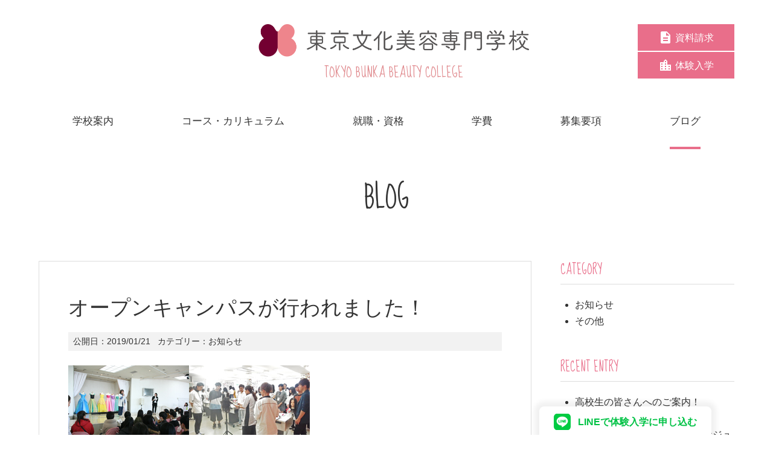

--- FILE ---
content_type: text/html; charset=UTF-8
request_url: https://www.tbc.ac.jp/archives/blogno867/
body_size: 13038
content:
<!DOCTYPE html>
<html lang="ja">

<head>
  <!-- Global site tag (gtag.js) - Google Analytics -->
  <script async src="https://www.googletagmanager.com/gtag/js?id=UA-126017460-2"></script>
  <script>
    window.dataLayer = window.dataLayer || [];
    function gtag(){dataLayer.push(arguments);}
    gtag('js', new Date());
  
    gtag('config', 'UA-126017460-2');
  </script>
  <!-- Google Tag Manager -->
<script>(function(w,d,s,l,i){w[l]=w[l]||[];w[l].push({'gtm.start':
new Date().getTime(),event:'gtm.js'});var f=d.getElementsByTagName(s)[0],
j=d.createElement(s),dl=l!='dataLayer'?'&l='+l:'';j.async=true;j.src=
'https://www.googletagmanager.com/gtm.js?id='+i+dl;f.parentNode.insertBefore(j,f);
})(window,document,'script','dataLayer','GTM-NJ6F95HT');</script>
<!-- End Google Tag Manager -->

  
  <meta charset="UTF-8">
  <title>オープンキャンパスが行われました！ | 東京文化美容専門学校</title>
<meta name="viewport" content="width=device-width, initial-scale=1.0">
<meta name="format-detection" content="telephone=no">
<link rel="stylesheet" type="text/css" media="all" href="https://www.tbc.ac.jp/wp-content/themes/tbc/style.css" />
<link href="https://fonts.googleapis.com/css?family=Sue+Ellen+Francisco" rel="stylesheet">
<!-- WordPressのjQueryを読み込ませない -->
<meta name='robots' content='max-image-preview:large' />
<link rel='dns-prefetch' href='//static.addtoany.com' />
<link rel="alternate" type="application/rss+xml" title="東京文化美容専門学校 &raquo; オープンキャンパスが行われました！ のコメントのフィード" href="https://www.tbc.ac.jp/archives/blogno867/feed/" />
<script type="text/javascript">
window._wpemojiSettings = {"baseUrl":"https:\/\/s.w.org\/images\/core\/emoji\/14.0.0\/72x72\/","ext":".png","svgUrl":"https:\/\/s.w.org\/images\/core\/emoji\/14.0.0\/svg\/","svgExt":".svg","source":{"concatemoji":"https:\/\/www.tbc.ac.jp\/wp-includes\/js\/wp-emoji-release.min.js?ver=6.3.7"}};
/*! This file is auto-generated */
!function(i,n){var o,s,e;function c(e){try{var t={supportTests:e,timestamp:(new Date).valueOf()};sessionStorage.setItem(o,JSON.stringify(t))}catch(e){}}function p(e,t,n){e.clearRect(0,0,e.canvas.width,e.canvas.height),e.fillText(t,0,0);var t=new Uint32Array(e.getImageData(0,0,e.canvas.width,e.canvas.height).data),r=(e.clearRect(0,0,e.canvas.width,e.canvas.height),e.fillText(n,0,0),new Uint32Array(e.getImageData(0,0,e.canvas.width,e.canvas.height).data));return t.every(function(e,t){return e===r[t]})}function u(e,t,n){switch(t){case"flag":return n(e,"\ud83c\udff3\ufe0f\u200d\u26a7\ufe0f","\ud83c\udff3\ufe0f\u200b\u26a7\ufe0f")?!1:!n(e,"\ud83c\uddfa\ud83c\uddf3","\ud83c\uddfa\u200b\ud83c\uddf3")&&!n(e,"\ud83c\udff4\udb40\udc67\udb40\udc62\udb40\udc65\udb40\udc6e\udb40\udc67\udb40\udc7f","\ud83c\udff4\u200b\udb40\udc67\u200b\udb40\udc62\u200b\udb40\udc65\u200b\udb40\udc6e\u200b\udb40\udc67\u200b\udb40\udc7f");case"emoji":return!n(e,"\ud83e\udef1\ud83c\udffb\u200d\ud83e\udef2\ud83c\udfff","\ud83e\udef1\ud83c\udffb\u200b\ud83e\udef2\ud83c\udfff")}return!1}function f(e,t,n){var r="undefined"!=typeof WorkerGlobalScope&&self instanceof WorkerGlobalScope?new OffscreenCanvas(300,150):i.createElement("canvas"),a=r.getContext("2d",{willReadFrequently:!0}),o=(a.textBaseline="top",a.font="600 32px Arial",{});return e.forEach(function(e){o[e]=t(a,e,n)}),o}function t(e){var t=i.createElement("script");t.src=e,t.defer=!0,i.head.appendChild(t)}"undefined"!=typeof Promise&&(o="wpEmojiSettingsSupports",s=["flag","emoji"],n.supports={everything:!0,everythingExceptFlag:!0},e=new Promise(function(e){i.addEventListener("DOMContentLoaded",e,{once:!0})}),new Promise(function(t){var n=function(){try{var e=JSON.parse(sessionStorage.getItem(o));if("object"==typeof e&&"number"==typeof e.timestamp&&(new Date).valueOf()<e.timestamp+604800&&"object"==typeof e.supportTests)return e.supportTests}catch(e){}return null}();if(!n){if("undefined"!=typeof Worker&&"undefined"!=typeof OffscreenCanvas&&"undefined"!=typeof URL&&URL.createObjectURL&&"undefined"!=typeof Blob)try{var e="postMessage("+f.toString()+"("+[JSON.stringify(s),u.toString(),p.toString()].join(",")+"));",r=new Blob([e],{type:"text/javascript"}),a=new Worker(URL.createObjectURL(r),{name:"wpTestEmojiSupports"});return void(a.onmessage=function(e){c(n=e.data),a.terminate(),t(n)})}catch(e){}c(n=f(s,u,p))}t(n)}).then(function(e){for(var t in e)n.supports[t]=e[t],n.supports.everything=n.supports.everything&&n.supports[t],"flag"!==t&&(n.supports.everythingExceptFlag=n.supports.everythingExceptFlag&&n.supports[t]);n.supports.everythingExceptFlag=n.supports.everythingExceptFlag&&!n.supports.flag,n.DOMReady=!1,n.readyCallback=function(){n.DOMReady=!0}}).then(function(){return e}).then(function(){var e;n.supports.everything||(n.readyCallback(),(e=n.source||{}).concatemoji?t(e.concatemoji):e.wpemoji&&e.twemoji&&(t(e.twemoji),t(e.wpemoji)))}))}((window,document),window._wpemojiSettings);
</script>
<style type="text/css">
img.wp-smiley,
img.emoji {
	display: inline !important;
	border: none !important;
	box-shadow: none !important;
	height: 1em !important;
	width: 1em !important;
	margin: 0 0.07em !important;
	vertical-align: -0.1em !important;
	background: none !important;
	padding: 0 !important;
}
</style>
	<link rel='stylesheet' id='wp-block-library-css' href='https://www.tbc.ac.jp/wp-includes/css/dist/block-library/style.min.css?ver=6.3.7' type='text/css' media='all' />
<style id='js-archive-list-archive-widget-style-inline-css' type='text/css'>
/*!***************************************************************************************************************************************************************************************************************************************!*\
  !*** css ./node_modules/css-loader/dist/cjs.js??ruleSet[1].rules[4].use[1]!./node_modules/postcss-loader/dist/cjs.js??ruleSet[1].rules[4].use[2]!./node_modules/sass-loader/dist/cjs.js??ruleSet[1].rules[4].use[3]!./src/style.scss ***!
  \***************************************************************************************************************************************************************************************************************************************/
@charset "UTF-8";
/**
 * The following styles get applied both on the front of your site
 * and in the editor.
 *
 * Replace them with your own styles or remove the file completely.
 */
.js-archive-list a,
.js-archive-list a:focus,
.js-archive-list a:hover {
  text-decoration: none;
}
.js-archive-list .loading {
  display: inline-block;
  padding-left: 5px;
  vertical-align: middle;
  width: 25px;
}

.jal-hide {
  display: none;
}

.widget_jaw_widget ul.jaw_widget,
ul.jaw_widget ul,
body .wp-block-js-archive-list-archive-widget ul.jaw_widget,
body .wp-block-js-archive-list-archive-widget ul.jaw_widget ul,
body ul.jaw_widget {
  list-style: none;
  margin-left: 0;
  padding-left: 0;
}

.widget_jaw_widget ul.jaw_widget li,
.wp-block-js-archive-list-archive-widget ul.jaw_widget li,
.jaw_widget ul li {
  padding-left: 1rem;
  list-style: none;
}
.widget_jaw_widget ul.jaw_widget li::before,
.wp-block-js-archive-list-archive-widget ul.jaw_widget li::before,
.jaw_widget ul li::before {
  content: "";
}
.widget_jaw_widget ul.jaw_widget li .post-date,
.wp-block-js-archive-list-archive-widget ul.jaw_widget li .post-date,
.jaw_widget ul li .post-date {
  padding-left: 5px;
}
.widget_jaw_widget ul.jaw_widget li .post-date::before,
.wp-block-js-archive-list-archive-widget ul.jaw_widget li .post-date::before,
.jaw_widget ul li .post-date::before {
  content: "—";
  padding-right: 5px;
}

/** Bullet's padding **/
.jaw_symbol {
  margin-right: 0.5rem;
}

/*# sourceMappingURL=style-index.css.map*/
</style>
<style id='classic-theme-styles-inline-css' type='text/css'>
/*! This file is auto-generated */
.wp-block-button__link{color:#fff;background-color:#32373c;border-radius:9999px;box-shadow:none;text-decoration:none;padding:calc(.667em + 2px) calc(1.333em + 2px);font-size:1.125em}.wp-block-file__button{background:#32373c;color:#fff;text-decoration:none}
</style>
<style id='global-styles-inline-css' type='text/css'>
body{--wp--preset--color--black: #000000;--wp--preset--color--cyan-bluish-gray: #abb8c3;--wp--preset--color--white: #ffffff;--wp--preset--color--pale-pink: #f78da7;--wp--preset--color--vivid-red: #cf2e2e;--wp--preset--color--luminous-vivid-orange: #ff6900;--wp--preset--color--luminous-vivid-amber: #fcb900;--wp--preset--color--light-green-cyan: #7bdcb5;--wp--preset--color--vivid-green-cyan: #00d084;--wp--preset--color--pale-cyan-blue: #8ed1fc;--wp--preset--color--vivid-cyan-blue: #0693e3;--wp--preset--color--vivid-purple: #9b51e0;--wp--preset--gradient--vivid-cyan-blue-to-vivid-purple: linear-gradient(135deg,rgba(6,147,227,1) 0%,rgb(155,81,224) 100%);--wp--preset--gradient--light-green-cyan-to-vivid-green-cyan: linear-gradient(135deg,rgb(122,220,180) 0%,rgb(0,208,130) 100%);--wp--preset--gradient--luminous-vivid-amber-to-luminous-vivid-orange: linear-gradient(135deg,rgba(252,185,0,1) 0%,rgba(255,105,0,1) 100%);--wp--preset--gradient--luminous-vivid-orange-to-vivid-red: linear-gradient(135deg,rgba(255,105,0,1) 0%,rgb(207,46,46) 100%);--wp--preset--gradient--very-light-gray-to-cyan-bluish-gray: linear-gradient(135deg,rgb(238,238,238) 0%,rgb(169,184,195) 100%);--wp--preset--gradient--cool-to-warm-spectrum: linear-gradient(135deg,rgb(74,234,220) 0%,rgb(151,120,209) 20%,rgb(207,42,186) 40%,rgb(238,44,130) 60%,rgb(251,105,98) 80%,rgb(254,248,76) 100%);--wp--preset--gradient--blush-light-purple: linear-gradient(135deg,rgb(255,206,236) 0%,rgb(152,150,240) 100%);--wp--preset--gradient--blush-bordeaux: linear-gradient(135deg,rgb(254,205,165) 0%,rgb(254,45,45) 50%,rgb(107,0,62) 100%);--wp--preset--gradient--luminous-dusk: linear-gradient(135deg,rgb(255,203,112) 0%,rgb(199,81,192) 50%,rgb(65,88,208) 100%);--wp--preset--gradient--pale-ocean: linear-gradient(135deg,rgb(255,245,203) 0%,rgb(182,227,212) 50%,rgb(51,167,181) 100%);--wp--preset--gradient--electric-grass: linear-gradient(135deg,rgb(202,248,128) 0%,rgb(113,206,126) 100%);--wp--preset--gradient--midnight: linear-gradient(135deg,rgb(2,3,129) 0%,rgb(40,116,252) 100%);--wp--preset--font-size--small: 13px;--wp--preset--font-size--medium: 20px;--wp--preset--font-size--large: 36px;--wp--preset--font-size--x-large: 42px;--wp--preset--spacing--20: 0.44rem;--wp--preset--spacing--30: 0.67rem;--wp--preset--spacing--40: 1rem;--wp--preset--spacing--50: 1.5rem;--wp--preset--spacing--60: 2.25rem;--wp--preset--spacing--70: 3.38rem;--wp--preset--spacing--80: 5.06rem;--wp--preset--shadow--natural: 6px 6px 9px rgba(0, 0, 0, 0.2);--wp--preset--shadow--deep: 12px 12px 50px rgba(0, 0, 0, 0.4);--wp--preset--shadow--sharp: 6px 6px 0px rgba(0, 0, 0, 0.2);--wp--preset--shadow--outlined: 6px 6px 0px -3px rgba(255, 255, 255, 1), 6px 6px rgba(0, 0, 0, 1);--wp--preset--shadow--crisp: 6px 6px 0px rgba(0, 0, 0, 1);}:where(.is-layout-flex){gap: 0.5em;}:where(.is-layout-grid){gap: 0.5em;}body .is-layout-flow > .alignleft{float: left;margin-inline-start: 0;margin-inline-end: 2em;}body .is-layout-flow > .alignright{float: right;margin-inline-start: 2em;margin-inline-end: 0;}body .is-layout-flow > .aligncenter{margin-left: auto !important;margin-right: auto !important;}body .is-layout-constrained > .alignleft{float: left;margin-inline-start: 0;margin-inline-end: 2em;}body .is-layout-constrained > .alignright{float: right;margin-inline-start: 2em;margin-inline-end: 0;}body .is-layout-constrained > .aligncenter{margin-left: auto !important;margin-right: auto !important;}body .is-layout-constrained > :where(:not(.alignleft):not(.alignright):not(.alignfull)){max-width: var(--wp--style--global--content-size);margin-left: auto !important;margin-right: auto !important;}body .is-layout-constrained > .alignwide{max-width: var(--wp--style--global--wide-size);}body .is-layout-flex{display: flex;}body .is-layout-flex{flex-wrap: wrap;align-items: center;}body .is-layout-flex > *{margin: 0;}body .is-layout-grid{display: grid;}body .is-layout-grid > *{margin: 0;}:where(.wp-block-columns.is-layout-flex){gap: 2em;}:where(.wp-block-columns.is-layout-grid){gap: 2em;}:where(.wp-block-post-template.is-layout-flex){gap: 1.25em;}:where(.wp-block-post-template.is-layout-grid){gap: 1.25em;}.has-black-color{color: var(--wp--preset--color--black) !important;}.has-cyan-bluish-gray-color{color: var(--wp--preset--color--cyan-bluish-gray) !important;}.has-white-color{color: var(--wp--preset--color--white) !important;}.has-pale-pink-color{color: var(--wp--preset--color--pale-pink) !important;}.has-vivid-red-color{color: var(--wp--preset--color--vivid-red) !important;}.has-luminous-vivid-orange-color{color: var(--wp--preset--color--luminous-vivid-orange) !important;}.has-luminous-vivid-amber-color{color: var(--wp--preset--color--luminous-vivid-amber) !important;}.has-light-green-cyan-color{color: var(--wp--preset--color--light-green-cyan) !important;}.has-vivid-green-cyan-color{color: var(--wp--preset--color--vivid-green-cyan) !important;}.has-pale-cyan-blue-color{color: var(--wp--preset--color--pale-cyan-blue) !important;}.has-vivid-cyan-blue-color{color: var(--wp--preset--color--vivid-cyan-blue) !important;}.has-vivid-purple-color{color: var(--wp--preset--color--vivid-purple) !important;}.has-black-background-color{background-color: var(--wp--preset--color--black) !important;}.has-cyan-bluish-gray-background-color{background-color: var(--wp--preset--color--cyan-bluish-gray) !important;}.has-white-background-color{background-color: var(--wp--preset--color--white) !important;}.has-pale-pink-background-color{background-color: var(--wp--preset--color--pale-pink) !important;}.has-vivid-red-background-color{background-color: var(--wp--preset--color--vivid-red) !important;}.has-luminous-vivid-orange-background-color{background-color: var(--wp--preset--color--luminous-vivid-orange) !important;}.has-luminous-vivid-amber-background-color{background-color: var(--wp--preset--color--luminous-vivid-amber) !important;}.has-light-green-cyan-background-color{background-color: var(--wp--preset--color--light-green-cyan) !important;}.has-vivid-green-cyan-background-color{background-color: var(--wp--preset--color--vivid-green-cyan) !important;}.has-pale-cyan-blue-background-color{background-color: var(--wp--preset--color--pale-cyan-blue) !important;}.has-vivid-cyan-blue-background-color{background-color: var(--wp--preset--color--vivid-cyan-blue) !important;}.has-vivid-purple-background-color{background-color: var(--wp--preset--color--vivid-purple) !important;}.has-black-border-color{border-color: var(--wp--preset--color--black) !important;}.has-cyan-bluish-gray-border-color{border-color: var(--wp--preset--color--cyan-bluish-gray) !important;}.has-white-border-color{border-color: var(--wp--preset--color--white) !important;}.has-pale-pink-border-color{border-color: var(--wp--preset--color--pale-pink) !important;}.has-vivid-red-border-color{border-color: var(--wp--preset--color--vivid-red) !important;}.has-luminous-vivid-orange-border-color{border-color: var(--wp--preset--color--luminous-vivid-orange) !important;}.has-luminous-vivid-amber-border-color{border-color: var(--wp--preset--color--luminous-vivid-amber) !important;}.has-light-green-cyan-border-color{border-color: var(--wp--preset--color--light-green-cyan) !important;}.has-vivid-green-cyan-border-color{border-color: var(--wp--preset--color--vivid-green-cyan) !important;}.has-pale-cyan-blue-border-color{border-color: var(--wp--preset--color--pale-cyan-blue) !important;}.has-vivid-cyan-blue-border-color{border-color: var(--wp--preset--color--vivid-cyan-blue) !important;}.has-vivid-purple-border-color{border-color: var(--wp--preset--color--vivid-purple) !important;}.has-vivid-cyan-blue-to-vivid-purple-gradient-background{background: var(--wp--preset--gradient--vivid-cyan-blue-to-vivid-purple) !important;}.has-light-green-cyan-to-vivid-green-cyan-gradient-background{background: var(--wp--preset--gradient--light-green-cyan-to-vivid-green-cyan) !important;}.has-luminous-vivid-amber-to-luminous-vivid-orange-gradient-background{background: var(--wp--preset--gradient--luminous-vivid-amber-to-luminous-vivid-orange) !important;}.has-luminous-vivid-orange-to-vivid-red-gradient-background{background: var(--wp--preset--gradient--luminous-vivid-orange-to-vivid-red) !important;}.has-very-light-gray-to-cyan-bluish-gray-gradient-background{background: var(--wp--preset--gradient--very-light-gray-to-cyan-bluish-gray) !important;}.has-cool-to-warm-spectrum-gradient-background{background: var(--wp--preset--gradient--cool-to-warm-spectrum) !important;}.has-blush-light-purple-gradient-background{background: var(--wp--preset--gradient--blush-light-purple) !important;}.has-blush-bordeaux-gradient-background{background: var(--wp--preset--gradient--blush-bordeaux) !important;}.has-luminous-dusk-gradient-background{background: var(--wp--preset--gradient--luminous-dusk) !important;}.has-pale-ocean-gradient-background{background: var(--wp--preset--gradient--pale-ocean) !important;}.has-electric-grass-gradient-background{background: var(--wp--preset--gradient--electric-grass) !important;}.has-midnight-gradient-background{background: var(--wp--preset--gradient--midnight) !important;}.has-small-font-size{font-size: var(--wp--preset--font-size--small) !important;}.has-medium-font-size{font-size: var(--wp--preset--font-size--medium) !important;}.has-large-font-size{font-size: var(--wp--preset--font-size--large) !important;}.has-x-large-font-size{font-size: var(--wp--preset--font-size--x-large) !important;}
.wp-block-navigation a:where(:not(.wp-element-button)){color: inherit;}
:where(.wp-block-post-template.is-layout-flex){gap: 1.25em;}:where(.wp-block-post-template.is-layout-grid){gap: 1.25em;}
:where(.wp-block-columns.is-layout-flex){gap: 2em;}:where(.wp-block-columns.is-layout-grid){gap: 2em;}
.wp-block-pullquote{font-size: 1.5em;line-height: 1.6;}
</style>
<link rel='stylesheet' id='contact-form-7-css' href='https://www.tbc.ac.jp/wp-content/plugins/contact-form-7/includes/css/styles.css?ver=5.8.7' type='text/css' media='all' />
<link rel='stylesheet' id='events-manager-css' href='https://www.tbc.ac.jp/wp-content/plugins/events-manager/includes/css/events-manager.min.css?ver=6.6.3' type='text/css' media='all' />
<style id='events-manager-inline-css' type='text/css'>
body .em { --font-family : inherit; --font-weight : inherit; --font-size : 1em; --line-height : inherit; }
</style>
<link rel='stylesheet' id='addtoany-css' href='https://www.tbc.ac.jp/wp-content/plugins/add-to-any/addtoany.min.css?ver=1.16' type='text/css' media='all' />
<script id="addtoany-core-js-before" type="text/javascript">
window.a2a_config=window.a2a_config||{};a2a_config.callbacks=[];a2a_config.overlays=[];a2a_config.templates={};a2a_localize = {
	Share: "共有",
	Save: "ブックマーク",
	Subscribe: "購読",
	Email: "メール",
	Bookmark: "ブックマーク",
	ShowAll: "すべて表示する",
	ShowLess: "小さく表示する",
	FindServices: "サービスを探す",
	FindAnyServiceToAddTo: "追加するサービスを今すぐ探す",
	PoweredBy: "Powered by",
	ShareViaEmail: "メールでシェアする",
	SubscribeViaEmail: "メールで購読する",
	BookmarkInYourBrowser: "ブラウザにブックマーク",
	BookmarkInstructions: "このページをブックマークするには、 Ctrl+D または \u2318+D を押下。",
	AddToYourFavorites: "お気に入りに追加",
	SendFromWebOrProgram: "任意のメールアドレスまたはメールプログラムから送信",
	EmailProgram: "メールプログラム",
	More: "詳細&#8230;",
	ThanksForSharing: "共有ありがとうございます !",
	ThanksForFollowing: "フォローありがとうございます !"
};
</script>
<script type='text/javascript' defer src='https://static.addtoany.com/menu/page.js' id='addtoany-core-js'></script>
<link rel="https://api.w.org/" href="https://www.tbc.ac.jp/wp-json/" /><link rel="alternate" type="application/json" href="https://www.tbc.ac.jp/wp-json/wp/v2/posts/1120" /><link rel="EditURI" type="application/rsd+xml" title="RSD" href="https://www.tbc.ac.jp/xmlrpc.php?rsd" />
<meta name="generator" content="WordPress 6.3.7" />
<link rel="canonical" href="https://www.tbc.ac.jp/archives/blogno867/" />
<link rel='shortlink' href='https://www.tbc.ac.jp/?p=1120' />
<link rel="alternate" type="application/json+oembed" href="https://www.tbc.ac.jp/wp-json/oembed/1.0/embed?url=https%3A%2F%2Fwww.tbc.ac.jp%2Farchives%2Fblogno867%2F" />
<link rel="alternate" type="text/xml+oembed" href="https://www.tbc.ac.jp/wp-json/oembed/1.0/embed?url=https%3A%2F%2Fwww.tbc.ac.jp%2Farchives%2Fblogno867%2F&#038;format=xml" />
<link rel="icon" href="https://www.tbc.ac.jp/wp-content/uploads/bunka-fav.png" sizes="32x32" />
<link rel="icon" href="https://www.tbc.ac.jp/wp-content/uploads/bunka-fav.png" sizes="192x192" />
<link rel="apple-touch-icon" href="https://www.tbc.ac.jp/wp-content/uploads/bunka-fav.png" />
<meta name="msapplication-TileImage" content="https://www.tbc.ac.jp/wp-content/uploads/bunka-fav.png" />
</head>


<body class="post-template-default single single-post postid-1120 single-format-standard">
<!-- Google Tag Manager (noscript) -->
<noscript><iframe src="https://www.googletagmanager.com/ns.html?id=GTM-NJ6F95HT"
height="0" width="0" style="display:none;visibility:hidden"></iframe></noscript>
<!-- End Google Tag Manager (noscript) -->
<header class="site-header">
	<div class="site-header__logo">
	<a href="https://www.tbc.ac.jp">

	<div><img src="https://www.tbc.ac.jp/wp-content/themes/tbc/images/logo-n.png" alt="東京文化美容専門学校"></div>
		<p class="en">TOKYO BUNKA BEAUTY COLLEGE</p>
	</a>
	</div>
	<ul class="site-header__button">
		<li><a href="https://www.tbc.ac.jp/brochure/"><svg version="1.1" xmlns="http://www.w3.org/2000/svg" width="36" height="36" viewBox="0 0 36 36">
		<title>資料アイコン</title>
		<path d="M19.477 13.5h8.297l-8.297-8.227v8.227zM23.977 21.023v-3.023h-11.953v3.023h11.953zM23.977 27v-3.023h-11.953v3.023h11.953zM21.023 3.023l9 9v18c0 1.617-1.406 2.953-3.023 2.953h-18c-1.617 0-3.023-1.336-3.023-2.953l0.070-24.047c0-1.617 1.336-2.953 2.953-2.953h12.023z"></path>
		</svg><span>資料請求</span></a></li>
		<li><a href="https://www.tbc.ac.jp/trial/"><svg version="1.1" xmlns="http://www.w3.org/2000/svg" width="36" height="36" viewBox="0 0 36 36">
		<title>学校アイコン</title>
		<path d="M28.477 22.5v-3.023h-2.953v3.023h2.953zM28.477 28.477v-2.953h-2.953v2.953h2.953zM19.477 10.477v-2.953h-2.953v2.953h2.953zM19.477 16.523v-3.023h-2.953v3.023h2.953zM19.477 22.5v-3.023h-2.953v3.023h2.953zM19.477 28.477v-2.953h-2.953v2.953h2.953zM10.477 16.523v-3.023h-2.953v3.023h2.953zM10.477 22.5v-3.023h-2.953v3.023h2.953zM10.477 28.477v-2.953h-2.953v2.953h2.953zM22.5 16.523h9v14.977h-27v-21.023h9v-2.953l4.5-4.5 4.5 4.5v9z"></path>
		</svg><span>体験入学</span></a></li>
	</ul>
</header>


<div class="menu"><ul id="menu-gnav" class="menu-ul"><li class="menu-item menu-item-type-post_type menu-item-object-page menu-item-has-children menu-item-115"><a href="https://www.tbc.ac.jp/about/"><span>学校案内</span></a>
<ul class="sub-menu">
	<li class="menu-item menu-item-type-post_type menu-item-object-page menu-item-137"><a href="https://www.tbc.ac.jp/about/outline/">東京文化美容専門学校について</a></li>
	<li class="menu-item menu-item-type-post_type menu-item-object-page menu-item-135"><a href="https://www.tbc.ac.jp/about/schedule/">年間スケジュール</a></li>
	<li class="menu-item menu-item-type-post_type menu-item-object-page menu-item-136"><a href="https://www.tbc.ac.jp/about/facilities/">施設紹介</a></li>
	<li class="menu-item menu-item-type-post_type menu-item-object-page menu-item-134"><a href="https://www.tbc.ac.jp/about/voice/">先輩たちの声</a></li>
</ul>
</li>
<li class="menu-item menu-item-type-post_type menu-item-object-page menu-item-has-children menu-item-138"><a href="https://www.tbc.ac.jp/couese/"><span>コース・カリキュラム</span></a>
<ul class="sub-menu">
	<li class="menu-item menu-item-type-post_type menu-item-object-page menu-item-144"><a href="https://www.tbc.ac.jp/couese/hair-stylist/">ヘアスタイリスト選択コース</a></li>
	<li class="menu-item menu-item-type-post_type menu-item-object-page menu-item-139"><a href="https://www.tbc.ac.jp/couese/total-beauty/">トータルビューティ選択コース</a></li>
	<li class="menu-item menu-item-type-post_type menu-item-object-page menu-item-141"><a href="https://www.tbc.ac.jp/couese/hair-make/">ヘアメイク選択コース</a></li>
	<li class="menu-item menu-item-type-post_type menu-item-object-page menu-item-140"><a href="https://www.tbc.ac.jp/couese/bridal-beauty/">ブライダルビューティ選択コース</a></li>
	<li class="menu-item menu-item-type-post_type menu-item-object-page menu-item-142"><a href="https://www.tbc.ac.jp/?page_id=77">夜間部</a></li>
</ul>
</li>
<li class="menu-item menu-item-type-post_type menu-item-object-page menu-item-has-children menu-item-145"><a href="https://www.tbc.ac.jp/qualification/"><span>就職・資格</span></a>
<ul class="sub-menu">
	<li class="menu-item menu-item-type-post_type menu-item-object-page menu-item-146"><a href="https://www.tbc.ac.jp/qualification/national-examination/">取得できる資格</a></li>
	<li class="menu-item menu-item-type-post_type menu-item-object-page menu-item-147"><a href="https://www.tbc.ac.jp/qualification/work/">就職</a></li>
	<li class="menu-item menu-item-type-post_type menu-item-object-page menu-item-148"><a href="https://www.tbc.ac.jp/qualification/ob-introduction/">活躍する卒業生</a></li>
</ul>
</li>
<li class="menu-item menu-item-type-post_type menu-item-object-page menu-item-has-children menu-item-149"><a href="https://www.tbc.ac.jp/school-expenses/"><span>学費</span></a>
<ul class="sub-menu">
	<li class="menu-item menu-item-type-post_type menu-item-object-page menu-item-152"><a href="https://www.tbc.ac.jp/school-expenses/school-expenses-an/">学費について</a></li>
	<li class="menu-item menu-item-type-post_type menu-item-object-page menu-item-151"><a href="https://www.tbc.ac.jp/school-expenses/support/">学費サポート</a></li>
	<li class="menu-item menu-item-type-post_type menu-item-object-page menu-item-150"><a href="https://www.tbc.ac.jp/school-expenses/dormitory/">学生寮・マンション</a></li>
</ul>
</li>
<li class="menu-item menu-item-type-post_type menu-item-object-page menu-item-has-children menu-item-153"><a href="https://www.tbc.ac.jp/application/"><span>募集要項</span></a>
<ul class="sub-menu">
	<li class="menu-item menu-item-type-post_type menu-item-object-page menu-item-154"><a href="https://www.tbc.ac.jp/application/requirements/">募集要項</a></li>
	<li class="menu-item menu-item-type-post_type menu-item-object-page menu-item-155"><a href="https://www.tbc.ac.jp/application/ao/">総合型選抜入試制度（AO入試）</a></li>
</ul>
</li>
<li class="menu-item menu-item-type-post_type menu-item-object-page current_page_parent menu-item-221"><a href="https://www.tbc.ac.jp/tbcblog/"><span>ブログ</span></a></li>
</ul></div><section>
		<div class="inner" id="blog">
<h1 class="en blog-header">BLOG</h1>	

<div class="blog-wrap box">
	<div class="blog-contents">
	
			<article>
	<div class="blog-contents__inner">
	<header class="blog__header">
		
		<h1 class="blog__title">オープンキャンパスが行われました！</h1>
		<div class="blog__meta"><dl><dt>公開日：</dt><dd><time>2019/01/21</time></dd></dl>
		<dl><dt>カテゴリー：</dt><dd><a href="https://www.tbc.ac.jp/archives/category/information/" rel="category tag">お知らせ</a></dd></dl></div>		
		</header>
		  <p><img decoding="async" src="/wp-content/uploads/blog/20190121.jpg" alt="美容専門学校" width="200" height="134" /><img decoding="async" src="/wp-content/uploads/blog/2019012102.jpg" alt="美容専門学校" width="200" height="133" /></p>
<p>先日オープンキャンパスが行われました。<br />
高校２年生向けのオープンキャンパスがいよいよ始まり、高校２年生の参加者が多くなっています！<br />
美容に進学を希望していて、初めて美容専門学校を見学するという高校生の方も大歓迎です！<br />
是非来てみて下さいね！</p>
<p>オープンキャンパスのお申込みは<a href="https://www.tbc.ac.jp/trial/#schedule-oc">コチラから</a><br />
<a href="http://www.tbc.ac.jp">美容専門学校</a>東京文化美容専門学校</p>
<div class="addtoany_share_save_container addtoany_content addtoany_content_bottom"><div class="addtoany_header">この記事をシェアする</div><div class="a2a_kit a2a_kit_size_32 addtoany_list" data-a2a-url="https://www.tbc.ac.jp/archives/blogno867/" data-a2a-title="オープンキャンパスが行われました！"><a class="a2a_button_facebook" href="https://www.addtoany.com/add_to/facebook?linkurl=https%3A%2F%2Fwww.tbc.ac.jp%2Farchives%2Fblogno867%2F&amp;linkname=%E3%82%AA%E3%83%BC%E3%83%97%E3%83%B3%E3%82%AD%E3%83%A3%E3%83%B3%E3%83%91%E3%82%B9%E3%81%8C%E8%A1%8C%E3%82%8F%E3%82%8C%E3%81%BE%E3%81%97%E3%81%9F%EF%BC%81" title="Facebook" rel="nofollow noopener" target="_blank"></a><a class="a2a_button_twitter" href="https://www.addtoany.com/add_to/twitter?linkurl=https%3A%2F%2Fwww.tbc.ac.jp%2Farchives%2Fblogno867%2F&amp;linkname=%E3%82%AA%E3%83%BC%E3%83%97%E3%83%B3%E3%82%AD%E3%83%A3%E3%83%B3%E3%83%91%E3%82%B9%E3%81%8C%E8%A1%8C%E3%82%8F%E3%82%8C%E3%81%BE%E3%81%97%E3%81%9F%EF%BC%81" title="Twitter" rel="nofollow noopener" target="_blank"></a><a class="a2a_button_email" href="https://www.addtoany.com/add_to/email?linkurl=https%3A%2F%2Fwww.tbc.ac.jp%2Farchives%2Fblogno867%2F&amp;linkname=%E3%82%AA%E3%83%BC%E3%83%97%E3%83%B3%E3%82%AD%E3%83%A3%E3%83%B3%E3%83%91%E3%82%B9%E3%81%8C%E8%A1%8C%E3%82%8F%E3%82%8C%E3%81%BE%E3%81%97%E3%81%9F%EF%BC%81" title="Email" rel="nofollow noopener" target="_blank"></a></div></div>		  
	<div class="page-navi en">
			<span class="previous"><a href="https://www.tbc.ac.jp/archives/blogno866/" rel="prev">PREV</a></span>
			<span class="next"><a href="https://www.tbc.ac.jp/archives/blogno868/" rel="next">NEXT</a></span>
	        </div>
	
	</div>			
	</article>
		</div>

<div class="blog__sidebar">

	<aside><h3>CATEGORY</h3>
			<ul>
					<li class="cat-item cat-item-4"><a href="https://www.tbc.ac.jp/archives/category/information/">お知らせ</a>
</li>
	<li class="cat-item cat-item-1"><a href="https://www.tbc.ac.jp/archives/category/other/">その他</a>
</li>
			</ul>

			</aside>
		<aside>
		<h3>RECENT ENTRY</h3>
		<ul>
											<li>
					<a href="https://www.tbc.ac.jp/archives/%e9%ab%98%e6%a0%a1%e7%94%9f%e3%81%ae%e7%9a%86%e3%81%95%e3%82%93%e3%81%b8%e3%81%ae%e3%81%94%e6%a1%88%e5%86%85%ef%bc%81/">高校生の皆さんへのご案内！</a>
									</li>
											<li>
					<a href="https://www.tbc.ac.jp/archives/2242/">夏休みのオープンキャンパス</a>
									</li>
											<li>
					<a href="https://www.tbc.ac.jp/archives/2023%e5%b9%b4%e3%82%aa%e3%83%bc%e3%83%97%e3%83%b3%e3%82%ad%e3%83%a3%e3%83%b3%e3%83%91%e3%82%b9%e3%82%b9%e3%82%b1%e3%82%b8%e3%83%a5%e3%83%bc%e3%83%ab/">2023年オープンキャンパススケジュール</a>
									</li>
											<li>
					<a href="https://www.tbc.ac.jp/archives/%e7%be%8e%e5%ae%b9%e5%b8%ab%e5%9b%bd%e5%ae%b6%e8%a9%a6%e9%a8%93100%ef%bc%85%e5%85%a8%e5%93%a1%e5%90%88%e6%a0%bc%e2%80%bc/">美容師国家試験100％全員合格‼</a>
									</li>
											<li>
					<a href="https://www.tbc.ac.jp/archives/20191026openchampus/">10月26日(土）　ハロウィンイベント開催</a>
									</li>
					</ul>

		</aside><aside><h3>archive</h3><ul class="jaw_widget legacy preload"  data-accordion="0"   data-effect="slide"   data-ex_sym=" "   data-con_sym=" " ><li ><a class="jaw_year jaw_symbol_wrapper" title="2023" href="https://www.tbc.ac.jp/archives/2023/"><span class="jaw_symbol"> </span><span class="year">2023</span></a><ul class="jaw_months jal-hide"><li ><a class="jaw_month jaw_symbol_wrapper" href="https://www.tbc.ac.jp/archives/2023/09/" title="9月"><span class="month">9月 </span></a></li> <li ><a class="jaw_month jaw_symbol_wrapper" href="https://www.tbc.ac.jp/archives/2023/07/" title="7月"><span class="month">7月 </span></a></li> </ul></li><li ><a class="jaw_year jaw_symbol_wrapper" title="2022" href="https://www.tbc.ac.jp/archives/2022/"><span class="jaw_symbol"> </span><span class="year">2022</span></a><ul class="jaw_months jal-hide"><li ><a class="jaw_month jaw_symbol_wrapper" href="https://www.tbc.ac.jp/archives/2022/12/" title="12月"><span class="month">12月 </span></a></li> <li ><a class="jaw_month jaw_symbol_wrapper" href="https://www.tbc.ac.jp/archives/2022/04/" title="4月"><span class="month">4月 </span></a></li> </ul></li><li ><a class="jaw_year jaw_symbol_wrapper" title="2019" href="https://www.tbc.ac.jp/archives/2019/"><span class="jaw_symbol"> </span><span class="year">2019</span></a><ul class="jaw_months jal-hide"><li ><a class="jaw_month jaw_symbol_wrapper" href="https://www.tbc.ac.jp/archives/2019/09/" title="9月"><span class="month">9月 </span></a></li> <li ><a class="jaw_month jaw_symbol_wrapper" href="https://www.tbc.ac.jp/archives/2019/07/" title="7月"><span class="month">7月 </span></a></li> <li ><a class="jaw_month jaw_symbol_wrapper" href="https://www.tbc.ac.jp/archives/2019/06/" title="6月"><span class="month">6月 </span></a></li> <li ><a class="jaw_month jaw_symbol_wrapper" href="https://www.tbc.ac.jp/archives/2019/05/" title="5月"><span class="month">5月 </span></a></li> <li ><a class="jaw_month jaw_symbol_wrapper" href="https://www.tbc.ac.jp/archives/2019/04/" title="4月"><span class="month">4月 </span></a></li> <li ><a class="jaw_month jaw_symbol_wrapper" href="https://www.tbc.ac.jp/archives/2019/01/" title="1月"><span class="month">1月 </span></a></li> </ul></li><li ><a class="jaw_year jaw_symbol_wrapper" title="2018" href="https://www.tbc.ac.jp/archives/2018/"><span class="jaw_symbol"> </span><span class="year">2018</span></a><ul class="jaw_months jal-hide"><li ><a class="jaw_month jaw_symbol_wrapper" href="https://www.tbc.ac.jp/archives/2018/12/" title="12月"><span class="month">12月 </span></a></li> <li ><a class="jaw_month jaw_symbol_wrapper" href="https://www.tbc.ac.jp/archives/2018/11/" title="11月"><span class="month">11月 </span></a></li> <li ><a class="jaw_month jaw_symbol_wrapper" href="https://www.tbc.ac.jp/archives/2018/10/" title="10月"><span class="month">10月 </span></a></li> <li ><a class="jaw_month jaw_symbol_wrapper" href="https://www.tbc.ac.jp/archives/2018/09/" title="9月"><span class="month">9月 </span></a></li> <li ><a class="jaw_month jaw_symbol_wrapper" href="https://www.tbc.ac.jp/archives/2018/08/" title="8月"><span class="month">8月 </span></a></li> <li ><a class="jaw_month jaw_symbol_wrapper" href="https://www.tbc.ac.jp/archives/2018/07/" title="7月"><span class="month">7月 </span></a></li> <li ><a class="jaw_month jaw_symbol_wrapper" href="https://www.tbc.ac.jp/archives/2018/06/" title="6月"><span class="month">6月 </span></a></li> <li ><a class="jaw_month jaw_symbol_wrapper" href="https://www.tbc.ac.jp/archives/2018/05/" title="5月"><span class="month">5月 </span></a></li> <li ><a class="jaw_month jaw_symbol_wrapper" href="https://www.tbc.ac.jp/archives/2018/04/" title="4月"><span class="month">4月 </span></a></li> <li ><a class="jaw_month jaw_symbol_wrapper" href="https://www.tbc.ac.jp/archives/2018/03/" title="3月"><span class="month">3月 </span></a></li> <li ><a class="jaw_month jaw_symbol_wrapper" href="https://www.tbc.ac.jp/archives/2018/02/" title="2月"><span class="month">2月 </span></a></li> <li ><a class="jaw_month jaw_symbol_wrapper" href="https://www.tbc.ac.jp/archives/2018/01/" title="1月"><span class="month">1月 </span></a></li> </ul></li><li ><a class="jaw_year jaw_symbol_wrapper" title="2017" href="https://www.tbc.ac.jp/archives/2017/"><span class="jaw_symbol"> </span><span class="year">2017</span></a><ul class="jaw_months jal-hide"><li ><a class="jaw_month jaw_symbol_wrapper" href="https://www.tbc.ac.jp/archives/2017/12/" title="12月"><span class="month">12月 </span></a></li> <li ><a class="jaw_month jaw_symbol_wrapper" href="https://www.tbc.ac.jp/archives/2017/11/" title="11月"><span class="month">11月 </span></a></li> <li ><a class="jaw_month jaw_symbol_wrapper" href="https://www.tbc.ac.jp/archives/2017/10/" title="10月"><span class="month">10月 </span></a></li> <li ><a class="jaw_month jaw_symbol_wrapper" href="https://www.tbc.ac.jp/archives/2017/09/" title="9月"><span class="month">9月 </span></a></li> <li ><a class="jaw_month jaw_symbol_wrapper" href="https://www.tbc.ac.jp/archives/2017/08/" title="8月"><span class="month">8月 </span></a></li> <li ><a class="jaw_month jaw_symbol_wrapper" href="https://www.tbc.ac.jp/archives/2017/07/" title="7月"><span class="month">7月 </span></a></li> <li ><a class="jaw_month jaw_symbol_wrapper" href="https://www.tbc.ac.jp/archives/2017/06/" title="6月"><span class="month">6月 </span></a></li> <li ><a class="jaw_month jaw_symbol_wrapper" href="https://www.tbc.ac.jp/archives/2017/05/" title="5月"><span class="month">5月 </span></a></li> <li ><a class="jaw_month jaw_symbol_wrapper" href="https://www.tbc.ac.jp/archives/2017/04/" title="4月"><span class="month">4月 </span></a></li> <li ><a class="jaw_month jaw_symbol_wrapper" href="https://www.tbc.ac.jp/archives/2017/03/" title="3月"><span class="month">3月 </span></a></li> <li ><a class="jaw_month jaw_symbol_wrapper" href="https://www.tbc.ac.jp/archives/2017/02/" title="2月"><span class="month">2月 </span></a></li> <li ><a class="jaw_month jaw_symbol_wrapper" href="https://www.tbc.ac.jp/archives/2017/01/" title="1月"><span class="month">1月 </span></a></li> </ul></li><li ><a class="jaw_year jaw_symbol_wrapper" title="2016" href="https://www.tbc.ac.jp/archives/2016/"><span class="jaw_symbol"> </span><span class="year">2016</span></a><ul class="jaw_months jal-hide"><li ><a class="jaw_month jaw_symbol_wrapper" href="https://www.tbc.ac.jp/archives/2016/12/" title="12月"><span class="month">12月 </span></a></li> <li ><a class="jaw_month jaw_symbol_wrapper" href="https://www.tbc.ac.jp/archives/2016/11/" title="11月"><span class="month">11月 </span></a></li> <li ><a class="jaw_month jaw_symbol_wrapper" href="https://www.tbc.ac.jp/archives/2016/10/" title="10月"><span class="month">10月 </span></a></li> <li ><a class="jaw_month jaw_symbol_wrapper" href="https://www.tbc.ac.jp/archives/2016/09/" title="9月"><span class="month">9月 </span></a></li> <li ><a class="jaw_month jaw_symbol_wrapper" href="https://www.tbc.ac.jp/archives/2016/08/" title="8月"><span class="month">8月 </span></a></li> <li ><a class="jaw_month jaw_symbol_wrapper" href="https://www.tbc.ac.jp/archives/2016/07/" title="7月"><span class="month">7月 </span></a></li> <li ><a class="jaw_month jaw_symbol_wrapper" href="https://www.tbc.ac.jp/archives/2016/06/" title="6月"><span class="month">6月 </span></a></li> <li ><a class="jaw_month jaw_symbol_wrapper" href="https://www.tbc.ac.jp/archives/2016/05/" title="5月"><span class="month">5月 </span></a></li> <li ><a class="jaw_month jaw_symbol_wrapper" href="https://www.tbc.ac.jp/archives/2016/04/" title="4月"><span class="month">4月 </span></a></li> <li ><a class="jaw_month jaw_symbol_wrapper" href="https://www.tbc.ac.jp/archives/2016/03/" title="3月"><span class="month">3月 </span></a></li> <li ><a class="jaw_month jaw_symbol_wrapper" href="https://www.tbc.ac.jp/archives/2016/02/" title="2月"><span class="month">2月 </span></a></li> <li ><a class="jaw_month jaw_symbol_wrapper" href="https://www.tbc.ac.jp/archives/2016/01/" title="1月"><span class="month">1月 </span></a></li> </ul></li><li ><a class="jaw_year jaw_symbol_wrapper" title="2015" href="https://www.tbc.ac.jp/archives/2015/"><span class="jaw_symbol"> </span><span class="year">2015</span></a><ul class="jaw_months jal-hide"><li ><a class="jaw_month jaw_symbol_wrapper" href="https://www.tbc.ac.jp/archives/2015/12/" title="12月"><span class="month">12月 </span></a></li> <li ><a class="jaw_month jaw_symbol_wrapper" href="https://www.tbc.ac.jp/archives/2015/11/" title="11月"><span class="month">11月 </span></a></li> <li ><a class="jaw_month jaw_symbol_wrapper" href="https://www.tbc.ac.jp/archives/2015/10/" title="10月"><span class="month">10月 </span></a></li> <li ><a class="jaw_month jaw_symbol_wrapper" href="https://www.tbc.ac.jp/archives/2015/09/" title="9月"><span class="month">9月 </span></a></li> <li ><a class="jaw_month jaw_symbol_wrapper" href="https://www.tbc.ac.jp/archives/2015/08/" title="8月"><span class="month">8月 </span></a></li> <li ><a class="jaw_month jaw_symbol_wrapper" href="https://www.tbc.ac.jp/archives/2015/07/" title="7月"><span class="month">7月 </span></a></li> <li ><a class="jaw_month jaw_symbol_wrapper" href="https://www.tbc.ac.jp/archives/2015/06/" title="6月"><span class="month">6月 </span></a></li> <li ><a class="jaw_month jaw_symbol_wrapper" href="https://www.tbc.ac.jp/archives/2015/05/" title="5月"><span class="month">5月 </span></a></li> <li ><a class="jaw_month jaw_symbol_wrapper" href="https://www.tbc.ac.jp/archives/2015/04/" title="4月"><span class="month">4月 </span></a></li> <li ><a class="jaw_month jaw_symbol_wrapper" href="https://www.tbc.ac.jp/archives/2015/03/" title="3月"><span class="month">3月 </span></a></li> <li ><a class="jaw_month jaw_symbol_wrapper" href="https://www.tbc.ac.jp/archives/2015/02/" title="2月"><span class="month">2月 </span></a></li> <li ><a class="jaw_month jaw_symbol_wrapper" href="https://www.tbc.ac.jp/archives/2015/01/" title="1月"><span class="month">1月 </span></a></li> </ul></li><li ><a class="jaw_year jaw_symbol_wrapper" title="2014" href="https://www.tbc.ac.jp/archives/2014/"><span class="jaw_symbol"> </span><span class="year">2014</span></a><ul class="jaw_months jal-hide"><li ><a class="jaw_month jaw_symbol_wrapper" href="https://www.tbc.ac.jp/archives/2014/12/" title="12月"><span class="month">12月 </span></a></li> <li ><a class="jaw_month jaw_symbol_wrapper" href="https://www.tbc.ac.jp/archives/2014/11/" title="11月"><span class="month">11月 </span></a></li> <li ><a class="jaw_month jaw_symbol_wrapper" href="https://www.tbc.ac.jp/archives/2014/10/" title="10月"><span class="month">10月 </span></a></li> <li ><a class="jaw_month jaw_symbol_wrapper" href="https://www.tbc.ac.jp/archives/2014/09/" title="9月"><span class="month">9月 </span></a></li> <li ><a class="jaw_month jaw_symbol_wrapper" href="https://www.tbc.ac.jp/archives/2014/08/" title="8月"><span class="month">8月 </span></a></li> <li ><a class="jaw_month jaw_symbol_wrapper" href="https://www.tbc.ac.jp/archives/2014/07/" title="7月"><span class="month">7月 </span></a></li> <li ><a class="jaw_month jaw_symbol_wrapper" href="https://www.tbc.ac.jp/archives/2014/06/" title="6月"><span class="month">6月 </span></a></li> <li ><a class="jaw_month jaw_symbol_wrapper" href="https://www.tbc.ac.jp/archives/2014/04/" title="4月"><span class="month">4月 </span></a></li> </ul></li><li ><a class="jaw_year jaw_symbol_wrapper" title="2013" href="https://www.tbc.ac.jp/archives/2013/"><span class="jaw_symbol"> </span><span class="year">2013</span></a><ul class="jaw_months jal-hide"><li ><a class="jaw_month jaw_symbol_wrapper" href="https://www.tbc.ac.jp/archives/2013/12/" title="12月"><span class="month">12月 </span></a></li> <li ><a class="jaw_month jaw_symbol_wrapper" href="https://www.tbc.ac.jp/archives/2013/11/" title="11月"><span class="month">11月 </span></a></li> <li ><a class="jaw_month jaw_symbol_wrapper" href="https://www.tbc.ac.jp/archives/2013/10/" title="10月"><span class="month">10月 </span></a></li> <li ><a class="jaw_month jaw_symbol_wrapper" href="https://www.tbc.ac.jp/archives/2013/09/" title="9月"><span class="month">9月 </span></a></li> <li ><a class="jaw_month jaw_symbol_wrapper" href="https://www.tbc.ac.jp/archives/2013/08/" title="8月"><span class="month">8月 </span></a></li> <li ><a class="jaw_month jaw_symbol_wrapper" href="https://www.tbc.ac.jp/archives/2013/07/" title="7月"><span class="month">7月 </span></a></li> <li ><a class="jaw_month jaw_symbol_wrapper" href="https://www.tbc.ac.jp/archives/2013/06/" title="6月"><span class="month">6月 </span></a></li> <li ><a class="jaw_month jaw_symbol_wrapper" href="https://www.tbc.ac.jp/archives/2013/05/" title="5月"><span class="month">5月 </span></a></li> <li ><a class="jaw_month jaw_symbol_wrapper" href="https://www.tbc.ac.jp/archives/2013/04/" title="4月"><span class="month">4月 </span></a></li> <li ><a class="jaw_month jaw_symbol_wrapper" href="https://www.tbc.ac.jp/archives/2013/03/" title="3月"><span class="month">3月 </span></a></li> <li ><a class="jaw_month jaw_symbol_wrapper" href="https://www.tbc.ac.jp/archives/2013/02/" title="2月"><span class="month">2月 </span></a></li> <li ><a class="jaw_month jaw_symbol_wrapper" href="https://www.tbc.ac.jp/archives/2013/01/" title="1月"><span class="month">1月 </span></a></li> </ul></li><li ><a class="jaw_year jaw_symbol_wrapper" title="2012" href="https://www.tbc.ac.jp/archives/2012/"><span class="jaw_symbol"> </span><span class="year">2012</span></a><ul class="jaw_months jal-hide"><li ><a class="jaw_month jaw_symbol_wrapper" href="https://www.tbc.ac.jp/archives/2012/12/" title="12月"><span class="month">12月 </span></a></li> <li ><a class="jaw_month jaw_symbol_wrapper" href="https://www.tbc.ac.jp/archives/2012/11/" title="11月"><span class="month">11月 </span></a></li> <li ><a class="jaw_month jaw_symbol_wrapper" href="https://www.tbc.ac.jp/archives/2012/10/" title="10月"><span class="month">10月 </span></a></li> <li ><a class="jaw_month jaw_symbol_wrapper" href="https://www.tbc.ac.jp/archives/2012/09/" title="9月"><span class="month">9月 </span></a></li> <li ><a class="jaw_month jaw_symbol_wrapper" href="https://www.tbc.ac.jp/archives/2012/08/" title="8月"><span class="month">8月 </span></a></li> <li ><a class="jaw_month jaw_symbol_wrapper" href="https://www.tbc.ac.jp/archives/2012/07/" title="7月"><span class="month">7月 </span></a></li> <li ><a class="jaw_month jaw_symbol_wrapper" href="https://www.tbc.ac.jp/archives/2012/06/" title="6月"><span class="month">6月 </span></a></li> <li ><a class="jaw_month jaw_symbol_wrapper" href="https://www.tbc.ac.jp/archives/2012/05/" title="5月"><span class="month">5月 </span></a></li> <li ><a class="jaw_month jaw_symbol_wrapper" href="https://www.tbc.ac.jp/archives/2012/04/" title="4月"><span class="month">4月 </span></a></li> <li ><a class="jaw_month jaw_symbol_wrapper" href="https://www.tbc.ac.jp/archives/2012/03/" title="3月"><span class="month">3月 </span></a></li> <li ><a class="jaw_month jaw_symbol_wrapper" href="https://www.tbc.ac.jp/archives/2012/02/" title="2月"><span class="month">2月 </span></a></li> <li ><a class="jaw_month jaw_symbol_wrapper" href="https://www.tbc.ac.jp/archives/2012/01/" title="1月"><span class="month">1月 </span></a></li> </ul></li><li ><a class="jaw_year jaw_symbol_wrapper" title="2011" href="https://www.tbc.ac.jp/archives/2011/"><span class="jaw_symbol"> </span><span class="year">2011</span></a><ul class="jaw_months jal-hide"><li ><a class="jaw_month jaw_symbol_wrapper" href="https://www.tbc.ac.jp/archives/2011/12/" title="12月"><span class="month">12月 </span></a></li> <li ><a class="jaw_month jaw_symbol_wrapper" href="https://www.tbc.ac.jp/archives/2011/11/" title="11月"><span class="month">11月 </span></a></li> <li ><a class="jaw_month jaw_symbol_wrapper" href="https://www.tbc.ac.jp/archives/2011/10/" title="10月"><span class="month">10月 </span></a></li> <li ><a class="jaw_month jaw_symbol_wrapper" href="https://www.tbc.ac.jp/archives/2011/09/" title="9月"><span class="month">9月 </span></a></li> <li ><a class="jaw_month jaw_symbol_wrapper" href="https://www.tbc.ac.jp/archives/2011/08/" title="8月"><span class="month">8月 </span></a></li> <li ><a class="jaw_month jaw_symbol_wrapper" href="https://www.tbc.ac.jp/archives/2011/07/" title="7月"><span class="month">7月 </span></a></li> <li ><a class="jaw_month jaw_symbol_wrapper" href="https://www.tbc.ac.jp/archives/2011/06/" title="6月"><span class="month">6月 </span></a></li> <li ><a class="jaw_month jaw_symbol_wrapper" href="https://www.tbc.ac.jp/archives/2011/05/" title="5月"><span class="month">5月 </span></a></li> <li ><a class="jaw_month jaw_symbol_wrapper" href="https://www.tbc.ac.jp/archives/2011/04/" title="4月"><span class="month">4月 </span></a></li> <li ><a class="jaw_month jaw_symbol_wrapper" href="https://www.tbc.ac.jp/archives/2011/03/" title="3月"><span class="month">3月 </span></a></li> <li ><a class="jaw_month jaw_symbol_wrapper" href="https://www.tbc.ac.jp/archives/2011/02/" title="2月"><span class="month">2月 </span></a></li> <li ><a class="jaw_month jaw_symbol_wrapper" href="https://www.tbc.ac.jp/archives/2011/01/" title="1月"><span class="month">1月 </span></a></li> </ul></li><li ><a class="jaw_year jaw_symbol_wrapper" title="2010" href="https://www.tbc.ac.jp/archives/2010/"><span class="jaw_symbol"> </span><span class="year">2010</span></a><ul class="jaw_months jal-hide"><li ><a class="jaw_month jaw_symbol_wrapper" href="https://www.tbc.ac.jp/archives/2010/12/" title="12月"><span class="month">12月 </span></a></li> <li ><a class="jaw_month jaw_symbol_wrapper" href="https://www.tbc.ac.jp/archives/2010/11/" title="11月"><span class="month">11月 </span></a></li> <li ><a class="jaw_month jaw_symbol_wrapper" href="https://www.tbc.ac.jp/archives/2010/10/" title="10月"><span class="month">10月 </span></a></li> <li ><a class="jaw_month jaw_symbol_wrapper" href="https://www.tbc.ac.jp/archives/2010/09/" title="9月"><span class="month">9月 </span></a></li> <li ><a class="jaw_month jaw_symbol_wrapper" href="https://www.tbc.ac.jp/archives/2010/08/" title="8月"><span class="month">8月 </span></a></li> <li ><a class="jaw_month jaw_symbol_wrapper" href="https://www.tbc.ac.jp/archives/2010/07/" title="7月"><span class="month">7月 </span></a></li> <li ><a class="jaw_month jaw_symbol_wrapper" href="https://www.tbc.ac.jp/archives/2010/06/" title="6月"><span class="month">6月 </span></a></li> <li ><a class="jaw_month jaw_symbol_wrapper" href="https://www.tbc.ac.jp/archives/2010/05/" title="5月"><span class="month">5月 </span></a></li> <li ><a class="jaw_month jaw_symbol_wrapper" href="https://www.tbc.ac.jp/archives/2010/04/" title="4月"><span class="month">4月 </span></a></li> <li ><a class="jaw_month jaw_symbol_wrapper" href="https://www.tbc.ac.jp/archives/2010/03/" title="3月"><span class="month">3月 </span></a></li> <li ><a class="jaw_month jaw_symbol_wrapper" href="https://www.tbc.ac.jp/archives/2010/02/" title="2月"><span class="month">2月 </span></a></li> <li ><a class="jaw_month jaw_symbol_wrapper" href="https://www.tbc.ac.jp/archives/2010/01/" title="1月"><span class="month">1月 </span></a></li> </ul></li><li ><a class="jaw_year jaw_symbol_wrapper" title="2009" href="https://www.tbc.ac.jp/archives/2009/"><span class="jaw_symbol"> </span><span class="year">2009</span></a><ul class="jaw_months jal-hide"><li ><a class="jaw_month jaw_symbol_wrapper" href="https://www.tbc.ac.jp/archives/2009/12/" title="12月"><span class="month">12月 </span></a></li> <li ><a class="jaw_month jaw_symbol_wrapper" href="https://www.tbc.ac.jp/archives/2009/11/" title="11月"><span class="month">11月 </span></a></li> <li ><a class="jaw_month jaw_symbol_wrapper" href="https://www.tbc.ac.jp/archives/2009/10/" title="10月"><span class="month">10月 </span></a></li> <li ><a class="jaw_month jaw_symbol_wrapper" href="https://www.tbc.ac.jp/archives/2009/09/" title="9月"><span class="month">9月 </span></a></li> <li ><a class="jaw_month jaw_symbol_wrapper" href="https://www.tbc.ac.jp/archives/2009/08/" title="8月"><span class="month">8月 </span></a></li> <li ><a class="jaw_month jaw_symbol_wrapper" href="https://www.tbc.ac.jp/archives/2009/07/" title="7月"><span class="month">7月 </span></a></li> <li ><a class="jaw_month jaw_symbol_wrapper" href="https://www.tbc.ac.jp/archives/2009/06/" title="6月"><span class="month">6月 </span></a></li> <li ><a class="jaw_month jaw_symbol_wrapper" href="https://www.tbc.ac.jp/archives/2009/05/" title="5月"><span class="month">5月 </span></a></li> <li ><a class="jaw_month jaw_symbol_wrapper" href="https://www.tbc.ac.jp/archives/2009/04/" title="4月"><span class="month">4月 </span></a></li> <li ><a class="jaw_month jaw_symbol_wrapper" href="https://www.tbc.ac.jp/archives/2009/03/" title="3月"><span class="month">3月 </span></a></li> <li ><a class="jaw_month jaw_symbol_wrapper" href="https://www.tbc.ac.jp/archives/2009/02/" title="2月"><span class="month">2月 </span></a></li> <li ><a class="jaw_month jaw_symbol_wrapper" href="https://www.tbc.ac.jp/archives/2009/01/" title="1月"><span class="month">1月 </span></a></li> </ul></li><li ><a class="jaw_year jaw_symbol_wrapper" title="2008" href="https://www.tbc.ac.jp/archives/2008/"><span class="jaw_symbol"> </span><span class="year">2008</span></a><ul class="jaw_months jal-hide"><li ><a class="jaw_month jaw_symbol_wrapper" href="https://www.tbc.ac.jp/archives/2008/12/" title="12月"><span class="month">12月 </span></a></li> <li ><a class="jaw_month jaw_symbol_wrapper" href="https://www.tbc.ac.jp/archives/2008/11/" title="11月"><span class="month">11月 </span></a></li> <li ><a class="jaw_month jaw_symbol_wrapper" href="https://www.tbc.ac.jp/archives/2008/10/" title="10月"><span class="month">10月 </span></a></li> <li ><a class="jaw_month jaw_symbol_wrapper" href="https://www.tbc.ac.jp/archives/2008/09/" title="9月"><span class="month">9月 </span></a></li> <li ><a class="jaw_month jaw_symbol_wrapper" href="https://www.tbc.ac.jp/archives/2008/08/" title="8月"><span class="month">8月 </span></a></li> <li ><a class="jaw_month jaw_symbol_wrapper" href="https://www.tbc.ac.jp/archives/2008/07/" title="7月"><span class="month">7月 </span></a></li> <li ><a class="jaw_month jaw_symbol_wrapper" href="https://www.tbc.ac.jp/archives/2008/06/" title="6月"><span class="month">6月 </span></a></li> <li ><a class="jaw_month jaw_symbol_wrapper" href="https://www.tbc.ac.jp/archives/2008/05/" title="5月"><span class="month">5月 </span></a></li> <li ><a class="jaw_month jaw_symbol_wrapper" href="https://www.tbc.ac.jp/archives/2008/04/" title="4月"><span class="month">4月 </span></a></li> <li ><a class="jaw_month jaw_symbol_wrapper" href="https://www.tbc.ac.jp/archives/2008/03/" title="3月"><span class="month">3月 </span></a></li> <li ><a class="jaw_month jaw_symbol_wrapper" href="https://www.tbc.ac.jp/archives/2008/02/" title="2月"><span class="month">2月 </span></a></li> <li ><a class="jaw_month jaw_symbol_wrapper" href="https://www.tbc.ac.jp/archives/2008/01/" title="1月"><span class="month">1月 </span></a></li> </ul></li><li ><a class="jaw_year jaw_symbol_wrapper" title="2007" href="https://www.tbc.ac.jp/archives/2007/"><span class="jaw_symbol"> </span><span class="year">2007</span></a><ul class="jaw_months jal-hide"><li ><a class="jaw_month jaw_symbol_wrapper" href="https://www.tbc.ac.jp/archives/2007/12/" title="12月"><span class="month">12月 </span></a></li> <li ><a class="jaw_month jaw_symbol_wrapper" href="https://www.tbc.ac.jp/archives/2007/11/" title="11月"><span class="month">11月 </span></a></li> <li ><a class="jaw_month jaw_symbol_wrapper" href="https://www.tbc.ac.jp/archives/2007/10/" title="10月"><span class="month">10月 </span></a></li> <li ><a class="jaw_month jaw_symbol_wrapper" href="https://www.tbc.ac.jp/archives/2007/09/" title="9月"><span class="month">9月 </span></a></li> <li ><a class="jaw_month jaw_symbol_wrapper" href="https://www.tbc.ac.jp/archives/2007/08/" title="8月"><span class="month">8月 </span></a></li> <li ><a class="jaw_month jaw_symbol_wrapper" href="https://www.tbc.ac.jp/archives/2007/07/" title="7月"><span class="month">7月 </span></a></li> <li ><a class="jaw_month jaw_symbol_wrapper" href="https://www.tbc.ac.jp/archives/2007/06/" title="6月"><span class="month">6月 </span></a></li> <li ><a class="jaw_month jaw_symbol_wrapper" href="https://www.tbc.ac.jp/archives/2007/05/" title="5月"><span class="month">5月 </span></a></li> <li ><a class="jaw_month jaw_symbol_wrapper" href="https://www.tbc.ac.jp/archives/2007/04/" title="4月"><span class="month">4月 </span></a></li> <li ><a class="jaw_month jaw_symbol_wrapper" href="https://www.tbc.ac.jp/archives/2007/03/" title="3月"><span class="month">3月 </span></a></li> <li ><a class="jaw_month jaw_symbol_wrapper" href="https://www.tbc.ac.jp/archives/2007/02/" title="2月"><span class="month">2月 </span></a></li> <li ><a class="jaw_month jaw_symbol_wrapper" href="https://www.tbc.ac.jp/archives/2007/01/" title="1月"><span class="month">1月 </span></a></li> </ul></li><li ><a class="jaw_year jaw_symbol_wrapper" title="2006" href="https://www.tbc.ac.jp/archives/2006/"><span class="jaw_symbol"> </span><span class="year">2006</span></a><ul class="jaw_months jal-hide"><li ><a class="jaw_month jaw_symbol_wrapper" href="https://www.tbc.ac.jp/archives/2006/12/" title="12月"><span class="month">12月 </span></a></li> <li ><a class="jaw_month jaw_symbol_wrapper" href="https://www.tbc.ac.jp/archives/2006/11/" title="11月"><span class="month">11月 </span></a></li> <li ><a class="jaw_month jaw_symbol_wrapper" href="https://www.tbc.ac.jp/archives/2006/10/" title="10月"><span class="month">10月 </span></a></li> <li ><a class="jaw_month jaw_symbol_wrapper" href="https://www.tbc.ac.jp/archives/2006/09/" title="9月"><span class="month">9月 </span></a></li> <li ><a class="jaw_month jaw_symbol_wrapper" href="https://www.tbc.ac.jp/archives/2006/08/" title="8月"><span class="month">8月 </span></a></li> <li ><a class="jaw_month jaw_symbol_wrapper" href="https://www.tbc.ac.jp/archives/2006/07/" title="7月"><span class="month">7月 </span></a></li> <li ><a class="jaw_month jaw_symbol_wrapper" href="https://www.tbc.ac.jp/archives/2006/06/" title="6月"><span class="month">6月 </span></a></li> </ul></li></ul></aside>				</div>
</div>



<p class="text-center box-bot"><a href="/tbcblog/" class="button--border">記事一覧へ
	<svg version="1.1" xmlns="http://www.w3.org/2000/svg" width="36" height="36" viewBox="0 0 36 36" fill="#666"><title>keyboard_arrow_right</title><path d="M12.867 24.539l6.891-6.891-6.891-6.891 2.109-2.109 9 9-9 9z"></path>
	</svg></a></p>

	
	

<div class="widget_text banner-wrap"><div class="textwidget custom-html-widget">	<div class="banner"><div class="banner__item"><a href="/trial/"><img src="/wp-content/uploads/banner01.png" alt="オープンキャンパス"></a></div>
	<div class="banner__item"><a href="/qualification/national-examination/"><img src="/wp-content/uploads/banner02.png" alt="美容師国家試験　合格率100%"></a></div>
	<div class="banner__item"><a href="https://www.tbc.ac.jp/application/ao/"><img src="https://www.tbc.ac.jp/wp-content/uploads/senbatsu-beauty.jpg" alt="願書受付中"></a></div>
	</div></div></div>		</div>
	</section>

  	  	<div class="footer-button">
<ul class="footer-button__list inner">
	<li><a href="https://www.tbc.ac.jp/brochure/"><svg version="1.1" xmlns="http://www.w3.org/2000/svg" width="36" height="36" viewBox="0 0 36 36">
	<title>資料アイコン</title>
	<path d="M19.477 13.5h8.297l-8.297-8.227v8.227zM23.977 21.023v-3.023h-11.953v3.023h11.953zM23.977 27v-3.023h-11.953v3.023h11.953zM21.023 3.023l9 9v18c0 1.617-1.406 2.953-3.023 2.953h-18c-1.617 0-3.023-1.336-3.023-2.953l0.070-24.047c0-1.617 1.336-2.953 2.953-2.953h12.023z"></path>
	</svg><span>資料請求はこちら</span></a></li>
	<li><a href="https://www.tbc.ac.jp/trial/"><svg version="1.1" xmlns="http://www.w3.org/2000/svg" width="36" height="36" viewBox="0 0 36 36">
	<title>学校アイコン</title>
	<path d="M28.477 22.5v-3.023h-2.953v3.023h2.953zM28.477 28.477v-2.953h-2.953v2.953h2.953zM19.477 10.477v-2.953h-2.953v2.953h2.953zM19.477 16.523v-3.023h-2.953v3.023h2.953zM19.477 22.5v-3.023h-2.953v3.023h2.953zM19.477 28.477v-2.953h-2.953v2.953h2.953zM10.477 16.523v-3.023h-2.953v3.023h2.953zM10.477 22.5v-3.023h-2.953v3.023h2.953zM10.477 28.477v-2.953h-2.953v2.953h2.953zM22.5 16.523h9v14.977h-27v-21.023h9v-2.953l4.5-4.5 4.5 4.5v9z"></path>
	</svg><span>体験入学申し込み</span></a></li>
	</ul>
</div>
    
<footer class="site-footer  ">
  		
<ul id="menu-footnav" class="footer-nav"><li class="menu-item menu-item-type-post_type menu-item-object-page menu-item-home menu-item-164"><a href="https://www.tbc.ac.jp/">トップページ</a></li>
<li class="menu-item menu-item-type-post_type menu-item-object-page menu-item-165"><a href="https://www.tbc.ac.jp/about/">学校案内</a></li>
<li class="menu-item menu-item-type-post_type menu-item-object-page menu-item-166"><a href="https://www.tbc.ac.jp/couese/">コース・カリキュラム</a></li>
<li class="menu-item menu-item-type-post_type menu-item-object-page menu-item-167"><a href="https://www.tbc.ac.jp/qualification/">就職・資格</a></li>
<li class="menu-item menu-item-type-post_type menu-item-object-page menu-item-168"><a href="https://www.tbc.ac.jp/school-expenses/">学費</a></li>
<li class="menu-item menu-item-type-post_type menu-item-object-page menu-item-169"><a href="https://www.tbc.ac.jp/application/">募集要項</a></li>
<li class="menu-item menu-item-type-post_type menu-item-object-page current_page_parent menu-item-170"><a href="https://www.tbc.ac.jp/tbcblog/">ブログ</a></li>
<li class="menu-item menu-item-type-custom menu-item-object-custom menu-item-171"><a href="/archives/info/">お知らせ</a></li>
</ul>   
	
		<div class="line-taiken">
	<a href="https://page.line.me/731vnyef?" target="_blank" rel="noreferrer"><span>LINEで体験入学に申し込む</span></a>
</div>
 


<div class="site-footer__address inner">
	<header><p>専修学校認可／厚生労働大臣指定</p>
	<h4>東京文化美容専門学校</h4></header>
			<p class="site-footer__address__freedial"><img src="https://www.tbc.ac.jp/wp-content/themes/tbc/images/freedial.svg" alt="フリーダイヤル">0120-860-518</p>
	<address>
〒133-0056 東京都江戸川区南小岩6-31-10<br>
tel:03-3673-5500 fax:03-3673-5502

		</address>
		<ul class="site-footer__button">
		  <li><a href="https://www.tbc.ac.jp/about/outline/#map">Map</a></li>
		  <li><a href="https://www.tbc.ac.jp/job/">採用情報</a></li>
		</ul>
</div>


</footer>

<p id="page-top"><a href="#">
<svg version="1.1" xmlns="//www.w3.org/2000/svg" width="36" height="36" viewBox="0 0 36 36" fill="#fff">
<title>arrow_upward</title>
<path d="M5.977 18l12.023-12.023 12.023 12.023-2.18 2.109-8.367-8.367v18.281h-2.953v-18.281l-8.438 8.367z"></path>
</svg>
</a></p>


  <script src='//cdnjs.cloudflare.com/ajax/libs/jquery/2.1.3/jquery.min.js'></script>

    <script  src="https://www.tbc.ac.jp/wp-content/themes/tbc/js/index.js"></script>
<script type="text/javascript" src="https://www.tbc.ac.jp/wp-content/themes/tbc/js/slick.min.js"></script>
<script>

$('.banner').slick({
  dots: false,
  arrows:true,
  infinite: true,
  speed: 300,
  autoplay: false,
  slidesToShow: 3,
  slidesToScroll: 3,
  responsive: [
    {
      breakpoint: 640,
      settings: {
        slidesToShow: 1,
        slidesToScroll: 1
      }
    }
  ]
});

$('.hero__image').slick({
  dots: false,
  arrows:false,
  infinite: true,
  autoplay: true,
  speed: 1000,
  autoplaySpeed: 5000,
  fade: true,
  cssEase: 'linear'
});

$('.lesson-list').slick({
  dots: false,
  arrows:true,
  infinite: true,
  autoplay: true,
  speed: 500,
  autoplaySpeed: 5000
});

</script>

<script src="https://cdnjs.cloudflare.com/ajax/libs/object-fit-images/3.2.3/ofi.js"></script>
<script>objectFitImages();</script>


<script type="text/javascript">var jalwCurrentPost={month:"01",year:"2019"};</script><link rel='stylesheet' id='js-archive-list-css' href='https://www.tbc.ac.jp/wp-content/plugins/jquery-archive-list-widget/assets/css/jal.css?ver=6.1.4' type='text/css' media='all' />
<script type='text/javascript' src='https://www.tbc.ac.jp/wp-content/plugins/contact-form-7/includes/swv/js/index.js?ver=5.8.7' id='swv-js'></script>
<script type='text/javascript' id='contact-form-7-js-extra'>
/* <![CDATA[ */
var wpcf7 = {"api":{"root":"https:\/\/www.tbc.ac.jp\/wp-json\/","namespace":"contact-form-7\/v1"}};
/* ]]> */
</script>
<script type='text/javascript' src='https://www.tbc.ac.jp/wp-content/plugins/contact-form-7/includes/js/index.js?ver=5.8.7' id='contact-form-7-js'></script>
<script type='text/javascript' src='https://www.tbc.ac.jp/wp-content/plugins/jquery-archive-list-widget/assets/js/jal.js?ver=6.1.4' id='js-archive-list-js'></script>
</body>

</html>


--- FILE ---
content_type: image/svg+xml
request_url: https://www.tbc.ac.jp/wp-content/themes/tbc/images/arrow-pink.svg
body_size: 91
content:
<svg fill="#e96e8a" height="36" viewBox="0 0 36 36" width="36" xmlns="http://www.w3.org/2000/svg"><path d="m12.867 24.539 6.891-6.891-6.891-6.891 2.109-2.109 9 9-9 9z"/></svg>

--- FILE ---
content_type: image/svg+xml
request_url: https://www.tbc.ac.jp/wp-content/themes/tbc/images/arrow-pink-left.svg
body_size: 91
content:
<svg fill="#e96e8a" height="36" viewBox="0 0 36 36" width="36" xmlns="http://www.w3.org/2000/svg"><path d="m23.133 24.117-2.109 2.109-9-9 9-9 2.109 2.109-6.891 6.891z"/></svg>